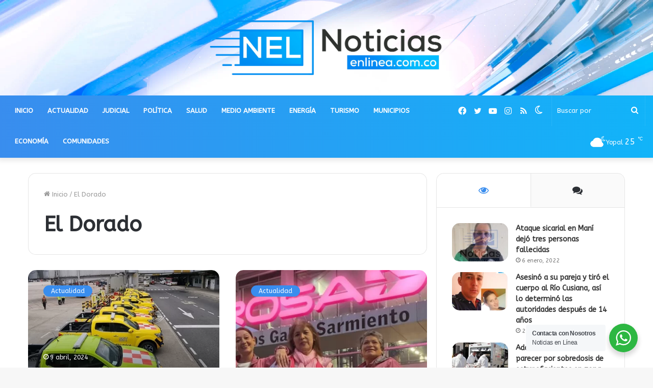

--- FILE ---
content_type: text/html; charset=utf-8
request_url: https://www.google.com/recaptcha/api2/aframe
body_size: 270
content:
<!DOCTYPE HTML><html><head><meta http-equiv="content-type" content="text/html; charset=UTF-8"></head><body><script nonce="OAUfGQjXq5a-HdVhGCnVXQ">/** Anti-fraud and anti-abuse applications only. See google.com/recaptcha */ try{var clients={'sodar':'https://pagead2.googlesyndication.com/pagead/sodar?'};window.addEventListener("message",function(a){try{if(a.source===window.parent){var b=JSON.parse(a.data);var c=clients[b['id']];if(c){var d=document.createElement('img');d.src=c+b['params']+'&rc='+(localStorage.getItem("rc::a")?sessionStorage.getItem("rc::b"):"");window.document.body.appendChild(d);sessionStorage.setItem("rc::e",parseInt(sessionStorage.getItem("rc::e")||0)+1);localStorage.setItem("rc::h",'1768987383474');}}}catch(b){}});window.parent.postMessage("_grecaptcha_ready", "*");}catch(b){}</script></body></html>